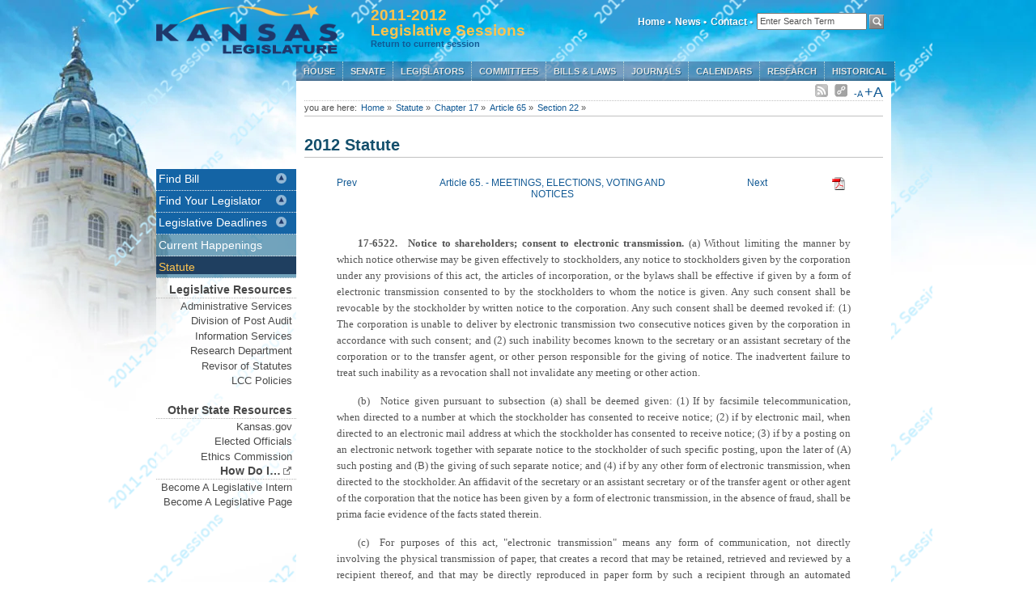

--- FILE ---
content_type: text/html; charset=utf-8
request_url: https://www.kslegislature.gov/li_2012/b2011_12/statute/017_000_0000_chapter/017_065_0000_article/017_065_0022_section/017_065_0022_k/
body_size: 7492
content:
<!DOCTYPE html PUBLIC "-//W3C//DTD XHTML 1.0 Transitional//EN"
    "http://www.w3.org/TR/xhtml1/DTD/xhtml1-transitional.dtd">
<html lang="en" xml:lang="en" xmlns="http://www.w3.org/1999/xhtml">
<head>
  <meta http-equiv="Content-Type" content="text/html; charset=UTF-8" />
  <link rel="apple-touch-icon" href="/li_2012/m/images/startup.png"/>
  <link rel="icon" type="image/vnd.microsoft.icon" href="/li_2012/m/images/favicon.ico"/>
  <title>Statute | Kansas State Legislature</title>


  
	<link rel="stylesheet" type="text/css" href="/li_2012/m/css/core.css?r=45044" media="screen" />
	<link rel="stylesheet" type="text/css" href="/li_2012/m/css/slider.css?r=39043" media="screen" />
	<!--[if IE 7]><link rel="stylesheet" href="/li_2012/m/css/ie7.css?r=26952" type="text/css"><![endif]-->
	<!--[if IE 8]><link rel="stylesheet" href="/li_2012/m/css/ie8.css?r=26951" type="text/css"><![endif]-->
	<link rel="stylesheet" type="text/css" href="/li_2012/m/css/print.css?r=24319" media="print" />
	<link rel="alternate stylesheet" type="text/css" href="/li_2012/m/css/largestyle.css?r=24319" title="largetext" />
	<link rel="stylesheet" href="/li_2012/m/css/prettyPhoto.css?r=21337" type="text/css" media="screen" title="prettyPhoto main stylesheet" charset="utf-8" />
  

  

<style type="text/css">.t_bold{
font-weight: bold;
}
.default_style_paragraph{
font-family: Times New Roman;
font-size: 12pt;
}
.Contents_20_2{
font-family: Liberation Serif;
text-indent: 0in;
font-size: 10pt;
margin-right: 0in;
margin-left: 0.1965in;
}
.default_style_graphic{
font-size: 12pt;
}
.List{
font-family: Liberation Serif;
font-size: 10pt;
}
.Internet_20_link{
color: #000080;
country: none;
language: zxx;
}
.p_pt{
text-align: justify;
font-family: Times New Roman1;
text-indent: 0.7cm;
font-size: 10pt;
margin-right: 0cm;
margin-left: 0cm;
}
.default_style_table-row{

}
.Page_20_Number{

}
.t_over{

}
.lm_5f_stat{
text-align: justify;
font-family: Times New Roman1;
text-indent: 0in;
font-size: 10pt;
margin-right: 0in;
margin-left: 0in;
}
.Heading_20_8{
font-family: Liberation Sans;
font-size: 75%;
color: #0000ff;
font-weight: bold;
keep-with-next: always;
}
.t_sc{
font-variant: small-caps;
}
.Contents_20_Heading{
font-family: Liberation Sans;
text-indent: 0in;
font-size: 16pt;
font-weight: bold;
keep-with-next: always;
margin-right: 0in;
margin-left: 0in;
}
.lm_5f_stats_5f_hist{
text-align: justify;
font-family: New Caledonia LT Std;
text-indent: 0in;
font-size: 10pt;
margin-right: 0in;
margin-left: 0in;
}
.Heading_20_9{
font-family: Liberation Sans;
font-size: 75%;
color: #0000ff;
font-weight: bold;
keep-with-next: always;
}
.Visited_20_Internet_20_Link{
color: #800000;
country: none;
language: zxx;
}
.Heading_20_2{
font-style: italic;
font-family: Liberation Sans;
font-size: 12pt;
color: #0000ff;
font-weight: bold;
keep-with-next: always;
}
.default_style_table{

}
.Heading_20_7{
font-family: Liberation Sans;
font-size: 75%;
color: #0000ff;
font-weight: bold;
keep-with-next: always;
}
.Heading_20_5{
font-family: Liberation Sans;
font-size: 85%;
color: #0000ff;
font-weight: bold;
keep-with-next: always;
}
.Table_20_Heading{
text-align: center;
font-family: Times New Roman1;
font-size: 12pt;
font-weight: bold;
}
.t_sup{

}
.t_under{

}
.Caption{
font-style: italic;
font-family: Liberation Serif;
font-size: 10pt;
}
.Footer{
font-family: Times New Roman1;
font-size: 12pt;
}
.Graphics{
font-size: 12pt;
}
.Standard{
font-family: Times New Roman1;
font-size: 12pt;
}
.Contents_20_3{
font-family: Liberation Serif;
text-indent: 0in;
font-size: 10pt;
margin-right: 0in;
margin-left: 0.3929in;
}
.history{
font-family: New Caledonia LT Std1;
font-size: 10pt;
font-weight: bold;
}
.stat_5f_caption{
font-family: Times New Roman2;
font-size: 10pt;
font-weight: bold;
}
.Index{
font-family: Liberation Serif;
font-size: 10pt;
}
.t_sub{

}
.stat_5f_number{
font-family: Times New Roman2;
font-size: 10pt;
font-weight: bold;
}
.Contents_20_5{
font-family: Liberation Serif;
text-indent: 0in;
font-size: 10pt;
margin-right: 0in;
margin-left: 0.7862in;
}
.Contents_20_1{
font-family: Liberation Serif;
text-indent: 0in;
font-size: 10pt;
margin-right: 0in;
margin-left: 0in;
}
.Contents_20_4{
font-family: Liberation Serif;
text-indent: 0in;
font-size: 10pt;
margin-right: 0in;
margin-left: 0.5898in;
}
p{
margin: 0cm;

}
.t_italic{
font-style: italic;
}
.Heading_20_4{
font-style: italic;
font-family: Liberation Sans;
font-size: 85%;
color: #0000ff;
font-weight: bold;
keep-with-next: always;
}
.LineNumber{
width: 30;

}
.Heading_20_6{
font-family: Liberation Sans;
font-size: 75%;
color: #0000ff;
font-weight: bold;
keep-with-next: always;
}
.Heading_20_10{
font-family: Liberation Sans;
font-size: 75%;
color: #0000ff;
font-weight: bold;
keep-with-next: always;
}
.Bullet_20_Symbols{
font-family: OpenSymbol;
}
.Table_20_Contents{
font-family: Times New Roman1;
font-size: 12pt;
}
.Heading{
font-family: Liberation Sans;
font-size: 14pt;
keep-with-next: always;
}
.Text_20_body{
font-family: Times New Roman1;
font-size: 10pt;
}
.Preformatted_20_Text{
font-family: Courier New;
font-size: 10pt;
}
.Heading_20_3{
font-family: Liberation Sans;
font-size: 12pt;
color: #0000ff;
font-weight: bold;
keep-with-next: always;
}
.Numbering_20_Symbols{

}
.Header{
font-family: Times New Roman1;
font-size: 12pt;
}
.Heading_20_1{
font-family: Liberation Sans;
font-size: 12pt;
color: #0000ff;
font-weight: bold;
keep-with-next: auto;
}
td{
vertical-align: top;
border: none;
padding: 0cm;

}
</style>


  
  <script type="55b25361c7903aee5e0032e9-text/javascript" src="/li_2012/m/js/lib/jquery.min.js?r=24319" charset="utf-8"></script>
  <script type="55b25361c7903aee5e0032e9-text/javascript" src="/li_2012/m/js/lib/date.js?r=23369" charset="utf-8"></script>
  <script type="55b25361c7903aee5e0032e9-text/javascript" src="/li_2012/m/js/lib/jquery.hotkeys.js?r=23369" charset="utf-8"></script>
  <script type="55b25361c7903aee5e0032e9-text/javascript" src="/li_2012/m/js/core.js?r=29717" charset="utf-8"></script>
  <script type="55b25361c7903aee5e0032e9-text/javascript" src="/li_2012/m/js/lib/jquery.prettyPhoto.js?r=24319" charset="utf-8"></script>
  <script type="55b25361c7903aee5e0032e9-text/javascript" src="/li_2012/m/js/lib/styleswitcher.js?r=24319" charset="utf-8"></script>
  <script type="55b25361c7903aee5e0032e9-text/javascript" src="/li_2012/m/js/lib/slider.js?r=24319" charset="utf-8"></script>
  <!--[if IE ]><script type="text/javascript" src="/li_2012/m/js/ie.js?r=23369" charset="utf-8"></script><![endif]-->
  <script type="55b25361c7903aee5e0032e9-text/javascript" src="/li_2012/m/js/data/house_members_list_li_2012.js"></script>
  <script type="55b25361c7903aee5e0032e9-text/javascript" src="/li_2012/m/js/data/senate_members_list_li_2012.js"></script>


  <script type="55b25361c7903aee5e0032e9-text/javascript">
      /* <![CDATA[*/
      var MEDIA_URL = "/li_2012/m/";

      $(document).ready(function(){
      	  $("a[rel^='prettyPhoto']").prettyPhoto()

          $(".portlet").addClass("ui-widget ui-widget-content ui-helper-clearfix ui-corner-all").find(".portlet-header").addClass("ui-widget-header ui-corner-all").prepend('<span class="ui-icon ui-icon-minusthick"></span>');

		  $("#bsearch .ui-icon").toggleClass("ui-icon-plusthick");

          $(".portlet-header").click(function() {
              $(this).find(".ui-icon").toggleClass("ui-icon-plusthick");
              $(this).parents(".portlet:first").find(".portlet-content").toggle();
          });

         $(".showAllBills").hide().click(function(){
             $(this).parent().parent().find("ul > li.bill").slideDown();
             $(this).fadeOut();
         });
         $(".hideBill").click(function(e){
             $(this).closest("li").slideUp();
             $(".showAllBills").fadeIn();
         });

         //update_chamber_status("/li_2012/b2011_12/api/v6/rev-1/chamber_status/");
      });

	function clearText(thefield){
		if (thefield.defaultValue==thefield.value)
			thefield.value = ""
	}

    /* ]]> */
    </script>
  
  
  

  
    <script type="55b25361c7903aee5e0032e9-text/javascript" src='/li_2012/m/js/parser.js?25650'></script>
    

  

  
<META content="17-6522" name="T_KSASECTEXT_S_KSANUM"></META>
<META content="" name="T_KSASECTEXT_S_ARTPARTHEAD"></META>
<META content="" name="T_KSASECTEXT_S_PUBLOCATION"></META>
<META content="" name="T_KSASECTEXT_S_CHAPPARTHEAD"></META>
<META content="" name="T_KSASECTEXT_S_ARTSUBHEAD"></META>
<META content="65" name="T_KSASECTEXT_S_ARTICLENUM"></META>
<META content="022" name="T_KSASECTEXT_S_SECTIONNUM"></META>
<META content="17" name="T_KSASECTEXT_S_CHAPTERNUM"></META>
<META content="" name="T_KSASECTEXT_S_PUBDATE"></META>


  
  
  




</head>

<body class="statute">

<div id="container"><!-- start container -->


<div id="header"><!-- start header -->

		<div id="logo"><a href="/li_2012/"><img src="/li_2012/m/images/kansas_legislature.png" alt="Kansas State Legislature" height="71" width="243"/></a></div>
		<div id="logo2"><h5>2011-2012<br /> Legislative Sessions </h5>
		<h6><a href="/li/">Return to current session</a></h6>
		</div>
		

		<div id="persistent">
		<!-- start sub navigation wrapper-->
			<ul id="subnavigation">
			<!-- start sub navigation-->

			<li class="topmenu" ><a href="/li_2012/">Home &#8226;</a></li>

			<li class="topmenu"><a href="/li_2012/current/">News &#8226;</a></li>

			<li class="topmenu"><a href="http://skyways.lib.ks.us/government/las/index.html">Contact &#8226;</a></li>


        </ul>

        <!-- end subnavigation ul-->        

        <div id="site-search">
        <form method="get" action="/li_2012/search">
          <input id="site-search-value" class="form-control input-lg" type="text" name="q" title="Enter Search Term" value="Enter Search Term" onfocus="if (!window.__cfRLUnblockHandlers) return false; clearText(this)" data-cf-modified-55b25361c7903aee5e0032e9-="" />
          <input id="site-search-button" type="image" name="submit" src="/li_2012/m/images/search_btn.png"/>
        </form>
        </div>
        
        

        </div>
        <!-- end subnavigation wrapper-->


		<div id="nav"><!-- start mainnavigation -->
				<ul >
				<li ><a href="/li_2012/b2011_12/chamber/house/">House</a>
					
											<ul>
					<li><a href="/li_2012/b2011_12/chamber/house/leadership/">Leadership</a></li>
					<!-- <li><a href="#">Roster</a></li> -->
					<li><a href="/li_2012/b2011_12/committees/standing/house/">Committees</a></li>
					<!-- <li><a href="#">Assignments</a></li> -->
					<li><a href="/li_2012/b2011_12/chamber/house/rules/">Rules</a></li>
					<li><a href="/li_2012/events/house/">Current Happenings</a></li>
					<li><a href="/li_2012/b2011_12/chamber/house/seating/">Seating Chart</a></li>
					<li><a href="/li_2012/b2011_12/chamber/house/roster/">Roster</a></li>
				    <li><a href="/li_2012/b2011_12/chamber/house/clerk/">Chief Clerk of the House</a></li> 
					</ul>

					
				</li>

				<li ><a href="/li_2012/b2011_12/chamber/senate/">Senate</a>
					
											<ul>
					<li><a href="/li_2012/b2011_12/chamber/senate/leadership/">Leadership</a></li>
					<!-- <li><a href="#">Roster</a></li> -->
					<li><a href="/li_2012/b2011_12/committees/standing/senate/">Committees</a></li>
					<!-- <li><a href="#">Assignments</a></li> -->
					<li><a href="/li_2012/b2011_12/appointments/">Appointments</a></li>
					<li><a href="/li_2012/b2011_12/chamber/senate/rules/">Rules</a></li>
					<li><a href="/li_2012/events/senate/">Current Happenings</a></li>
					<li><a href="/li_2012/b2011_12/chamber/senate/seating/">Seating Chart</a></li>
					<li><a href="/li_2012/b2011_12/chamber/senate/roster/">Roster</a></li>
				    <li><a href="/li_2012/b2011_12/chamber/senate/secretary/">Secretary of the Senate</a></li> 
					</ul>

					
				</li>

				<li><a href="/li_2012/b2011_12/members/">Legislators</a>
				    
											<ul>
					<li><a href="http://www.ipsr.ku.edu/ksdata/vote/">Find your Legislator (by map)</a></li>
					<li><a href="/li_2012/b2011_12/chamber/house/leadership/">House Leadership</a></li>
					<li><a href="/li_2012/b2011_12/chamber/house/roster/">House Roster</a></li>
					<li><a href="/li_2012/b2011_12/chamber/senate/leadership/">Senate Leadership</a></li>
					<li><a href="/li_2012/b2011_12/chamber/senate/roster/">Senate Roster</a></li>					
					<li><a href="/li_2012/b2011_12/committees/">Committees</a></li>
					</ul>
					
				</li>

				<li><a href="/li_2012/b2011_12/committees/">Committees</a>
					
											<ul>
					<li><a href="/li_2012/b2011_12/committees/standing/">Standing</a></li>
					<li><a href="/li_2012/b2011_12/committees/non_standing/#Joint">Joint</a></li>
					<li><a href="/li_2012/b2011_12/committees/non_standing/#Special">Special</a></li>
					<li><a href="/li_2012/b2011_12/committees/non_standing/#Commission">Commission</a></li>
					<li><a href="/li_2012/b2011_12/committees/non_standing/#Task Force">Task Force</a></li>
					<li><a href="/li_2012/b2011_12/committees/conference/">Conference</a></li>
					</ul>
					
				</li>

				<li ><a href="/li_2012/b2011_12/measures/bills/">Bills &amp; Laws</a>
					
											<ul>
					<li><a href="/li_2012/b2011_12/measures/bills/senate/">Senate Bills</a></li>
					<li><a href="/li_2012/b2011_12/measures/bills/house/">House Bills</a></li>
					<li><a href="/li_2012/b2011_12/statute/">Statute</a></li>

                    <li><a href="/li_2012/b2011_12/measures/reports/">Reports</a></li>
					<li><a href="/li_2012/b2011_12/measures/documents/actions_and_subject_index_report.pdf">Actions and Subject Index Report</a></li> 	
					<li><a href="/li_2012/m/pdf/how_bill_law.pdf">How a bill becomes law (pdf)</a></li>
					<li><a href="http://www.kslib.info/government-information/kansas-information/kansas-constitution.html">Kansas Constitution</a></li>
					</ul>
					
				</li>

				<li><a href="/li_2012/b2011_12/chamber/journals/">Journals</a>
					
											<ul>
					<li><a href="/li_2012/b2011_12/chamber/house/journals/2019/12/">House Journal</a></li>
					<li><a href="/li_2012/b2011_12/chamber/senate/journals/2019/12/">Senate Journal</a></li>
					<li><a href="/li_2012/journal/">What is a Journal?</a></li>
					</ul>

					
				</li>

				<li><a href="/li_2012/b2011_12/chamber/calendars/">Calendars</a>
					
											<ul>
					<li><a href="/li_2012/b2011_12/chamber/house/calendar/2019/12/">House Calendar</a></li>
					<li><a href="/li_2012/b2011_12/chamber/senate/calendar/2019/12/">Senate Calendar</a></li>
					<li><a href="/li_2012/calendar/">What Is A Calendar?</a></li>
					</ul>
					
				</li>

				<li ><a href="/li_2012/research/">Research</a>
					
											<ul>
					<li><a href="/li_2012/research/reports/">Reports/Publications</a></li>
					<li><a href="/li_2012/research/appropriations/">Appropriations</a></li>
					<li><a href="/li_2012/research/revenue/">Revenue/Taxation</a></li>
					<li><a href="/li_2012/research/capitol/">Capitol Issues</a></li>
					<li><a href="http://redistricting.ks.gov/">Redistricting</a></li>
					<li><a href="/li_2012/research/contact/">Contact Information</a></li>
					</ul>
					
				</li>

                               <li ><a href="/li_2012/historical/">Historical</a>

                                                                                                                        <ul>
                                           <li><a href="/li/">2025-2026 Regular Sessions</a>

                                           <li><a href="/li_2024s/">2024 Special Session</a>

                                           <li><a href="/li_2024/">2023-2024 Regular Sessions</a>

                                           <li><a href="/li_2022/">2021-2022 Regular Sessions</a>

                                           <li><a href="/li_2021s/">2021 Special Session</a>

                                           <li><a href="/li_2020s/">2020 Special Session</a>

                                           <li><a href="/li_2020/">2020-2021 Regular Sessions</a>

                                           <li><a href="/li_2018/">2017-2018 Regular Sessions</a>

                                           <li><a href="/li_2016s/">2016 Special Session</a>

                                           <li><a href="/li_2016/">2015-2016 Regular Sessions</a>

                                           <li><a href="/li_2014/">2013-2014 Regular Sessions</a>

                                           <li><a href="/li_2013s/">2013 Special Session</a>

                                           <li><a href="/li_2012/">2011-2012 Regular Sessions</a>


                                        <li><a href="http://www.kansas.gov/government/legislative/">1997 - 2010 Sessions</a></li>
                                        <li><a href="/li_2012/historical/">2000 - 2010 Committee Data</a></li>
                                        </ul>


                                </li>

			</ul>
		</div><!-- end mainnavigation -->

    </div>
  <!-- end header -->

  

  
  <!-- start wrapper -->
  <div id="wrapper">

	<div id="left_nav"><!-- start left nav -->

	
	<div id="left_nav2"><!-- start left nav 2-->
		

		
	</div><!-- end left nav 2-->
	
    
 	<div class="portlet">
		<div class="portlet-header" style="background-color:#1464a5;">Find Bill</div>
			<div id="bsearch" class="portlet-content" style="display:none;">
			   
				 <div class="search_box">
				 
				 <h6>Bill/Resolution Lookup:</h6>
				 <form action='#' onsubmit="if (!window.__cfRLUnblockHandlers) return false; return billQuickSearch(this); " data-cf-modified-55b25361c7903aee5e0032e9-="">
				 <input type="text" style="display:inline" id="bill" placeholder="Bill or Resolution Number" size="17" onfocus="if (!window.__cfRLUnblockHandlers) return false; clearText(this)" data-cf-modified-55b25361c7903aee5e0032e9-="" />
				 <input id='search_submit' type="submit" value="Lookup" />
				 </form>
				 
				 

				 </div>             

				<script type="55b25361c7903aee5e0032e9-text/javascript">
				function billQuickSearch() {

					//Accepted measure types.
					var bill_type = Array("hb","sb","hr","sr","scr","hcr");

					var bill_number= document.getElementById("bill");

					//Checks the user input for proper bill, resolution or concurrent resolution format
					var regex_search_pattern=/(^[a-zA-Z]{2,3}[0-9]{1,4})$/;

					//Checks the input for bill or resolution format
					var regex_measure_pattern=/(^[a-zA-Z]{2}[0-9]{1,4})$/;

					//Checks the input for concurrent resolution format. 
					var regex_concurrrent_resolution_pattern=/(^[a-zA-Z]{3}[0-9]{1,4})$/;

					//Checks the input for digits only (allow user to input numbers only i.e. 1 instead of sb1).
					var regex_digit_search_patteren = /^([1-9]{1}|[0-9]{1,4})$/

					//Input numbers 1-1599
					var regex_senate_bill_digits=/^([1-9][0-9]{0,2}|1[0-5][0-9]{2})$/

					//Input number 1601-1699
					var regex_senate_concurrent_resolution=/^(16[0-9]{2})$/

					//Input number 1701 - 1999
					var regex_senate_resolution =/^(1[7-9][0-9]{2})$/


					//Input number 2000-4999 
					var regex_house_bill_digits=/^([2-4][0-9]{3}|49[0-9]{2})$/

					//input number 5000 - 5999
					var regex_house_concurrent_resolution = /^(5[0-9]{3})$/

					//Input number 6000-9999
					var regex_house_resolution =/^([6-9][0-9]{3})$/


					var bill_search_text = bill_number.value;
					var bill_search_string=(bill_search_text.replace((/\s/g),'')).toLowerCase();
					console.log(bill_search_string);
					if(bill_search_string== null || bill_search_string==""){
						alert("The search field is required!");
						return false;
					}
					else{

						if(regex_search_pattern.test(bill_search_string)){
							console.log(regex_search_pattern.test(bill_search_string))
							if(regex_measure_pattern.test(bill_search_string) ){
								measures= bill_type.indexOf(bill_search_string.slice(0,2));
								if( measures == -1){
									alert("Invalid Bill or Resolution.");
								}

								else{

									window.location = "/li_2012/b2011_12/measures/"+bill_search_string+'/';
								 	return false;
									
								}

							}
							else if(regex_concurrrent_resolution_pattern.test(bill_search_string)){
								concurrent_resolutions = bill_type.indexOf(bill_search_string.slice(0,3));
								if (concurrent_resolutions == -1){
									alert("Invalid Concurrent Resolution!");
								}
								else{
									window.location = "/li_2012/b2011_12/measures/"+bill_search_string+'/';
								 	return false;
								}
							}
						}
						else if(regex_digit_search_patteren.test(bill_search_string)){
							console.log(regex_digit_search_patteren.test(bill_search_string));
							if(regex_senate_bill_digits.test(bill_search_string)){
								console.log(regex_senate_bill_digits.test(bill_search_string));
								window.location ="/li_2012/b2011_12/measures/sb"+bill_search_string+'/';
								return false;
							}
								else if(regex_senate_resolution.test(bill_search_string)){
									window.location ="/li_2012/b2011_12/measures/sr"+bill_search_string+'/';
									return false;
								}
								else if(regex_senate_concurrent_resolution.test(bill_search_string)){
									window.location ="/li_2012/b2011_12/measures/scr"+bill_search_string+'/';
									return false;

								}
							else if(regex_house_bill_digits.test(bill_search_string)){
								window.location ="/li_2012/b2011_12/measures/hb"+bill_search_string+'/';
								return false;
							}
							else if(regex_house_resolution.test(bill_search_string)){
								window.location ="/li_2012/b2011_12/measures/hr"+bill_search_string+'/';
								return false;
							}
							else if(regex_house_concurrent_resolution.test(bill_search_string)){
								window.location ="/li_2012/b2011_12/measures/hcr"+bill_search_string+'/';
								return false;
							}
							else{
								alert("Invalid Document Number!");
								return false;
							}


						}

						else {
							alert("Invalid Document Type!");
							return false;
							}
					}


				}
				
				</script>
			</div> <!-- end bill search -->
	 </div> <!-- end portlet -->
    
	 <div class="portlet">
		<div class="portlet-header" id="legislator_header" style="background-color:#1464a5;">Find Your Legislator</div>
			<div id="legislator_search" class="portlet-content" style="display:none;">
		<div class="dropdown">
		   <input id="leg_input" type="text" placeholder="--Select--">
		   <div id="leg_dropdown" class="dropdown-content">
		   </div>
		</div>
        <a href="http://openstates.org" id="byaddress"><i>Search by Your Address</i></a>
			</div><!-- end legislator search -->
		</div><!-- end portlet -->
				<div class="portlet">
		<div class="portlet-header" style="background-color:#1464a5;">Legislative Deadlines</div>
			<div id="legislative_deadlines" class="portlet-content" style="display:none;">
    	        <a href="/li_2012/m/pdf/2012_senate_deadlines_calendar.pdf">Senate Deadlines</a> (PDF)<br/>
    	        <a href="/li_2012/m/pdf/2012_house_deadlines_calendar.pdf">House Deadlines</a> (PDF)
			</div><!-- end legislator search -->
		</div><!-- end portlet -->
	<ul>
	    <li><a href="/li_2012/current/">Current Happenings</a></li>
		<li><a class="current" href="/li_2012/b2011_12/statute/">Statute</a></li>
	</ul>

	
	<!-- start left nav 3-->
	<div id="left_nav3">
	<h1>Legislative Resources</h1>
	<ul>
	    <li><a href="http://skyways.lib.ks.us/government/las/index.html">Administrative Services</a></li>
        <li><a href="http://www.kslpa.org/">Division of Post Audit</a></li>     
        <li><a href="http://skyways.lib.ks.us/government/klois/Pages/KLOIS.html">Information Services</a></li>
		<li><a href="http://www.kslegresearch.org/klrd.html">Research Department</a></li>
		<li><a href="http://www.ksrevisor.org/">Revisor of Statutes</a></li>
		<li><a href="/li_2012/m/pdf/2011policies.pdf">LCC Policies</a></li>
        <li>&nbsp;</li>
	</ul>
	<h1>Other State Resources</h1>
	<ul>
		<li><a href="http://www.kansas.gov/">Kansas.gov</a></li>
		<li><a href="http://www.kansas.gov/government/elected-officials/">Elected Officials</a></li>
	    <li><a href="http://www.kansas.gov/ethics/">Ethics Commission</a></li>	
	</ul>
	<h1>How Do I&hellip;<img src="/li_2012/m//images/external.png"  alt="External Links"></img></h1>
	<ul>
		<li><a href="http://skyways.lib.ks.us/government/las/Pages/how_to_become_an_intern.html">Become A Legislative Intern</a></li>
		<li><a href="http://skyways.lib.ks.us/government/las/Pages/how_to_become_a_page.html">Become A Legislative Page</a></li>
	</ul>	</div>
	<!-- end left nav 3-->
	

	</div><!-- end left nav -->

	
	<!-- start main content -->
		<div id="main_content">

			<div id="news"><!-- start news -->
			
			<!--<span class="news_text">latest news: <a href="news.html">5 x scrolling news items</a></span>-->
			<div class="right">
			<!-- <span class="date">Dec. 12, 2019 &#8226; </span> -->
			<span class="icons"><img src="/li_2012/m/images/no_rss.png" alt="RSS Feed"></img></span>
			<span class="icons"><img src="/li_2012/m/images/no_purl.png" alt="Permanent URL"></img></span>
			<span class="norm"><a href="#" onclick="if (!window.__cfRLUnblockHandlers) return false; setActiveStyleSheet('standard'); return false;" data-cf-modified-55b25361c7903aee5e0032e9-="">-A</a></span>
			<span class="large"><a href="#" onclick="if (!window.__cfRLUnblockHandlers) return false; setActiveStyleSheet('largetext'); return false;" data-cf-modified-55b25361c7903aee5e0032e9-="">+A</a></span>
			<!-- <span class="controls"<a href="#"><img src="../images/size_print_mail.png"></img></a></span> -->
			</div><!-- end right -->

			</div><!-- end news -->

            	
      
            





			
			<!-- begin breadcrumbs -->
			<div id="breadcrumbs">
				<ul>
				<li>you are here:</li>
				<li><a href="/li_2012/">Home</a> &raquo;</li>
				
<li><a href="/li_2012/b2011_12/statute/">Statute</a> &raquo;</li>
<li><a href="../../..">Chapter 17</a> &raquo;</li>
<li><a href="../..">Article 65</a> &raquo;</li>
<li><a href=".">Section 22</a> &raquo;</li>

				</ul>
			</div>
			

		<!--<h1>Legislators</h1>-->

	  
      <!--start main left content if using sidebar-->
      <div id="main">
        
      </div>
      <!-- end main left content if using sidebar-->

        

        
        <!-- start full -->
        <div id="full">
          
    <h1 id="statuteyear">
2012
 Statute</h1>
    <div id="statutefull">  
	 

  
<br/> <br/>
<table align="center" border="0" width="760" style="padding:10px"><tr><td style="text-align: left"><a href="../../../../017_000_0000_chapter/017_065_0000_article/017_065_0021_section/017_065_0021_k/">Prev</a> </td><td style="text-align: center"><a href="../../">Article 65. - MEETINGS, ELECTIONS, VOTING AND NOTICES</a></td><td style="text-align: right"><a href="../../../../017_000_0000_chapter/017_065_0000_article/017_065_0023_section/017_065_0023_k/">Next</a></td><td style="text-align: right"><a href="/li_2012/m/statute/017_000_0000_chapter/017_065_0000_article/017_065_0022_section/017_065_0022_k.pdf"><img src="/li_2012/m/images/pdf.png"/></a></td></tr></table><br/><br/><table align="center" border="0" width="760"><td><p class="p_pt"><span class="stat_5f_number">17-6522.</span> <span class="stat_5f_caption">Notice to shareholders; consent to electronic transmission.</span> (a) Without limiting the manner by which notice otherwise may be given effectively to stockholders, any notice to stockholders given by the corporation under any provisions of this act, the articles of incorporation, or the bylaws shall be effective if given by a form of electronic transmission consented to by the stockholders to whom the notice is given. Any such consent shall be revocable by the stockholder by written notice to the corporation. Any such consent shall be deemed revoked if: (1) The corporation is unable to deliver by electronic transmission two consecutive notices given by the corporation in accordance with such consent; and (2) such inability becomes known to the secretary or an assistant secretary of the corporation or to the transfer agent, or other person responsible for the giving of notice. The inadvertent failure to treat such inability as a revocation shall not invalidate any meeting or other action.</p><p class="p_pt">(b) Notice given pursuant to subsection (a) shall be deemed given: (1) If by facsimile telecommunication, when directed to a number at which the stockholder has consented to receive notice; (2) if by electronic mail, when directed to an electronic mail address at which the stockholder has consented to receive notice; (3) if by a posting on an electronic network together with separate notice to the stockholder of such specific posting, upon the later of (A) such posting and (B) the giving of such separate notice; and (4) if by any other form of electronic transmission, when directed to the stockholder. An affidavit of the secretary or an assistant secretary or of the transfer agent or other agent of the corporation that the notice has been given by a form of electronic transmission, in the absence of fraud, shall be prima facie evidence of the facts stated therein.</p><p class="p_pt">(c) For purposes of this act, "electronic transmission" means any form of communication, not directly involving the physical transmission of paper, that creates a record that may be retained, retrieved and reviewed by a recipient thereof, and that may be directly reproduced in paper form by such a recipient through an automated process.</p><p class="p_pt">(d) This section shall apply to a corporation organized under this act that is not authorized to issue capital stock, and when so applied, all references to stockholders shall be deemed to refer to members of such a corporation.</p><p class="p_pt">(e) This section shall not apply to K.S.A. 17-6414, 17-6906, 17-7001 or 17-7002, and amendments thereto.</p><p class="p_pt">(f) This section shall be a part of and supplemental to the Kansas general corporation code, and amendments thereto.</p></td></table><table align="center" border="0" width="760"><td><p class="p_pt"><span class="t_bold">History:</span> L. 2004, ch. 143, § 46; Jan. 1, 2005.</p></td></table><br/><br/><table align="center" border="0" width="760" style="padding:10px"><tr><td style="text-align: left"><a href="../../../../017_000_0000_chapter/017_065_0000_article/017_065_0021_section/017_065_0021_k/">Prev</a> </td><td style="text-align: center"><a href="../../">Article 65. - MEETINGS, ELECTIONS, VOTING AND NOTICES</a></td><td style="text-align: right"><a href="../../../../017_000_0000_chapter/017_065_0000_article/017_065_0023_section/017_065_0023_k/">Next</a></td><td style="text-align: right"><a href="/li_2012/m/statute/017_000_0000_chapter/017_065_0000_article/017_065_0022_section/017_065_0022_k.pdf"><img src="/li_2012/m/images/pdf.png"/></a></td></tr></table>

  </div>


        
        </div>
        <!-- end full -->
        

      
	  </div>
	  <!-- end main content-->
	

	</div>
	<!-- end wrapper -->
	

</div>
<!-- end container -->

	



<script src="/cdn-cgi/scripts/7d0fa10a/cloudflare-static/rocket-loader.min.js" data-cf-settings="55b25361c7903aee5e0032e9-|49" defer></script><script defer src="https://static.cloudflareinsights.com/beacon.min.js/vcd15cbe7772f49c399c6a5babf22c1241717689176015" integrity="sha512-ZpsOmlRQV6y907TI0dKBHq9Md29nnaEIPlkf84rnaERnq6zvWvPUqr2ft8M1aS28oN72PdrCzSjY4U6VaAw1EQ==" data-cf-beacon='{"version":"2024.11.0","token":"aeea135512e5493a881022a6f6363aa2","server_timing":{"name":{"cfCacheStatus":true,"cfEdge":true,"cfExtPri":true,"cfL4":true,"cfOrigin":true,"cfSpeedBrain":true},"location_startswith":null}}' crossorigin="anonymous"></script>
</body>
</html>


--- FILE ---
content_type: text/css
request_url: https://www.kslegislature.gov/li_2012/m/css/largestyle.css?r=24319
body_size: 19
content:
#main_content {
	font-size: 120%; /*increase fontsize for styleswitcher*/
	}
/*#slider {
	height:138px;
	}*/

--- FILE ---
content_type: application/javascript; charset=utf-8
request_url: https://www.kslegislature.gov/li_2012/m/js/core.js?r=29717
body_size: 2793
content:
$(document).ready(function(){

  /////////////
  // Grid/List switch

  $('.gridify').click(function(e){
    e.preventDefault();
    switches = $(this).parent().parent().find('a');
    switches.removeClass('active');
    $(this).addClass('active');
    module = $(this).parent().parent().parent().parent().parent().find('.module');
    if(!module.hasClass('grid')){
      module.append('<br>');
    }
    module.addClass('grid');
    module.find('.module-image').show();
  });
  $('.listify').click(function(e){
    e.preventDefault();
    switches = $(this).parent().parent().find('a');
    switches.removeClass('active');
    $(this).addClass('active');
    module = $(this).parent().parent().parent().parent().parent().find('.module');
    module.removeClass('grid');
    module.find('.module-image').hide();
    module.find('br').remove();
  });

  $('.listify').each(function(i){
  	$(this).triggerHandler("click");
  })
  ///////////////
  // Hotkey navigation - Uses js/lib/jquery.hotkeys.js

    // Skip navigation
    $(document).bind('keydown', 'Alt+s', function(evt){ 
      window.location = window.location.pathname + window.location.search + '#content';
    });

    // Search focus 
    $(document).bind('keyup', 'Alt+f', function(evt){ 
      $('#global-search-value').focus();
    });


  ///////////////
  // Toggle display of remaining text when truncating text.

  $('.truncated_text a').toggle(function(){
    $(this).text(' (less)');
    $(this).parent().find('.remaining_text').show();
  },function(){
    $(this).text(' (more)');
    $(this).parent().find('.remaining_text').hide();
  });


  //////////////////
  // Tabs

  // Set up
  $('.tabs').each(function(i){
    $(this).find("ul.tabs-nav li:first").addClass("tab-selected");
    $(this).find(".tab-content-sub").hide(); 
    $(this).find(".tab-content-sub:first").show(); 
  });
  
 

  // On click
  $("ul.tabs-nav li a").click(function() {
    tabgroup = $(this).parent().parent().parent();
    $(tabgroup).find("ul.tabs-nav li").removeClass("tab-selected"); 
    $(this).parent().addClass("tab-selected"); 
    $(tabgroup).find('.tab-content-sub').hide();
    var activeTab = $(this).attr("href"); 
    $(activeTab).show(); 
    return false;
  });
  
  update_tabs = function(activeTabNum, prefix){
        if(!isNaN(activeTabNum)){
            if(prefix == "bill")
                location.hash = activeTabNum;
            var activeTab = "#"+prefix+"-tab-"+ activeTabNum;
            $('.'+prefix+'-tab-content').hide();
            $(activeTab).show();
            var navgroup = $("#"+prefix+"-next-nav");
            var href_link = activeTab.split("-")[0] + '-' + activeTab.split("-")[1];
            if(activeTabNum > 1)
                navgroup.find("#tab-back-button").attr("href", href_link +"-"+(activeTabNum-1));
            else
                navgroup.find("#tab-back-button").attr("href", href_link +"-1");
            var lastTabNum = navgroup.find("#tab-last-button").attr("href").split("-")[2];
            if(activeTabNum < lastTabNum)
                navgroup.find("#tab-next-button").attr("href", href_link +"-"+(activeTabNum+1));
            else
                navgroup.find("#tab-next-button").attr("href", href_link +"-"+lastTabNum);
            navgroup.find("#tab-disp-num").html(activeTabNum);
        }
  };
  
  
  // Set up
  $(window).bind('hashchange', function() {
        var id = $('.next-nav').attr("id");
        var prefix = id.substr(0,(id.length - ("-next-nav".length)));
        if(prefix == "bill")
        {
            var hash = location.hash.substr(1);
            
            if(hash != '')
                var activeTabNum = parseInt(hash);
            else
                var activeTabNum = 1;        
            update_tabs(activeTabNum, prefix);
        }
    });
  
  $('.infinite-tabs').each(function(){
        var id = $(this).parent().parent().children(".next-nav").attr("id");
        if(id!=undefined){
    	    var prefix = id.substr(0,(id.length - ("-next-nav".length)));
	    }
	    else{
	        var prefix = "";
	    }
        
        $(this).find("ul.tabs-nav li:first").addClass("tab-selected");
        $(this).find(".tab-content").hide(); 
        
        if(prefix == "bill" && location.hash != "")
        {
            var hash = location.hash.substr(1);
            if(hash != '')
                var activeTabNum = parseInt(hash);
            else
                var activeTabNum = 1;        
            update_tabs(activeTabNum, prefix);        
        }
        else
            $(this).find(".tab-content:first").show(); 
  });

  // On click
  $("div.next-nav a").click(function() {
    tabgroup = $(this).parent().parent().parent();
    navgroup = $(tabgroup).find('.next-nav');
    var id = navgroup.attr("id");
   
    var prefix = id.substr(0,(id.length - ("-next-nav".length)));
    $(tabgroup).find('.'+prefix+'tab-content').hide();
   
    var activeTab = $(this).attr("href");
    var activeTabNum = parseInt(activeTab.split("-")[2]);
    update_tabs(activeTabNum, prefix);
    return false;
  });
  
  // External links
  $.expr[':'].external = function(obj){
    return (obj.hostname != location.hostname);
  };
  $("a:external").each(function(){
    var link = $(this);
    link.addClass("external-link");
    link.attr("target", "_blank");
    //link.after($("<img src='"+MEDIA_URL+"images/external.png' />"));
   });
  // Left nav legislator dropdown, toggle names
  $("#leg_input").keyup(function() {
        let value = $(this).val().toLowerCase();
        $("#leg_dropdown li").filter(function() {
            $(this).toggle($(this).text().toLowerCase().indexOf(value) > -1)
        });
   });
  // Left nav legislator dropdown, generate HTML
  $("#legislator_header").click(function(){
        let dropdownContent = '';

        dropdownContent = dropdownContent.concat('<ul>');
        dropdownContent = dropdownContent.concat('<li class="disabled"><a>SENS</a></li>');
        for (let i=0; i<senate_member_data.length; i++) {
          let member = senate_member_data[i];
            dropdownContent = dropdownContent.concat('<li><a href="' + member.members_url + '">' + member.last_name + ', ' + member.first_name + '</a></li>');
          }
        dropdownContent = dropdownContent.concat('<li class="disabled"><a>REPS</a></li>');
        for (let i=0; i<house_member_data.length; i++) {
          let member = house_member_data[i];
            dropdownContent = dropdownContent.concat('<li><a href="' + member.members_url + '">' + member.last_name + ', ' + member.first_name + '</a></li>');
          }
        dropdownContent = dropdownContent.concat('<\/ul>');
        $('#leg_dropdown').html(dropdownContent);
  });
  // Events/current happenings, static redirect
  $('#day_submit_button').click(function(e){
        e.preventDefault();
        let session = window.location.pathname.split('/')[1];
        let dayChoice = $('#id_days').val();
        window.location.href = '/' + session + '/events/house/current/days-' + dayChoice + '/';
  });
  // Calendar/Journals, static redirect
  $('#jourcal_submit_button').click(function(e){
        e.preventDefault();
        let id_month = $('#id_month').val();
        let id_year = $('#id_year').val();
        let baseUrl = window.location.href.split('chamber/')[0];
        let chamber = window.location.pathname.split('/')[4];
        let type = window.location.pathname.split('/')[5];
        window.location.href = baseUrl + 'chamber/' + chamber + '/' + type + '/' + id_year + '/' + id_month + '/';
  });
  // Committee documents, static redirect
  $('#date_submit_button').click(function(e){
    e.preventDefault();
    let dateChoice = $('#id_date_choice').val();
    let baseUrl = window.location.href.split('documents/')[0];
    window.location.href = baseUrl + 'documents/date-choice-' + dateChoice + '/';
  });

});

function add_inurl(prefix){
        $("#"+prefix+"-submit-hidden").val("inurl:"+$("#"+prefix+"-inurl").val() +" "+$("#"+prefix+"-search-value").val());
        return true;
};

/////////////////////////
// Load latest events for page few seconds.
function get_latest_events() {

  // Get date of last loaded event (stored in title attribute of .module-date) ...
  s_date = $('.events-list .event:first-child .module-date').attr('title');
  querystring = '?start_date='+s_date;

  // ... and use it in the AJAX call.
  $.getJSON('{{ base_url }}api/v1/events/'+querystring, function(data) {
    if(data) {

      //// Iterating over events
      for(x=1; x < data.length; x++) {
        evnt = data[x];

        // Skip data we've already loaded. This may happen
        // if many events happen at the exact same moment.
        if (data[0].date == data[x].date){ continue; }

        // Use date.js to format event date.
        event_date = Date.parse(evnt.date).toString("h:mmtt, d MMM yyyy");

        // Empty and build measures array for event
        measures = new Array();
        for(a=0; a < data[x].measures.length; a++) {
          measure = data[x].measures[a];
          measure_elem = '<a href="{{ base_url }}measures/'+measure.slug+'/">'+measure.bill_number+'</a>';
          measures[a] = measure_elem;
        };

        // Build HTML element for event ...
        elem = '\
          <li id="event-'+evnt.id+'" class="module-item event">\
            <p class="module-title">'+evnt.title+'</p>\
            <p>Links: '+measures.join(", ")+'</p>\
            <abbr title="'+evnt.date+'" class="module-date">'+event_date+'</abbr>\
          </li>\
        ';

        // ... and add to events list.
        $('.events-list').prepend(elem);

      }
    };
  });

  setTimeout('get_latest_events()', 30000); // Recursively call this function every 30 seconds

};

start_latest_events = function(){
    setTimeout('get_latest_events()', 30000); 
};

update_chamber_status = function(url){
    $.getJSON(url, function(data){
        if(data.content.house_status != undefined && 
            data.content.house_status != "No Calendar Status"){
                $('.house_status_message').html(data.content.house_status);
        }
        if(data.content.senate_status != undefined && 
            data.content.senate_status != "No Calendar Status"){
                $('.senate_status_message').html(data.content.senate_status);
        }
    });
};


--- FILE ---
content_type: application/javascript; charset=utf-8
request_url: https://www.kslegislature.gov/li_2012/m/js/data/house_members_list_li_2012.js
body_size: 3352
content:
let house_member_data = [
    {
        members_url: "/li_2012/b2011_12/members/rep_alford_steve_1/",
        first_name: "Steve",
        last_name: "Alford",
        display_text: "Rep. Alford",
        members_jpg: "/li_2012/m/images/pics/alford_steve.jpg"
    },
    {
        members_url: "/li_2012/b2011_12/members/rep_arpke_tom_1/",
        first_name: "Tom",
        last_name: "Arpke",
        display_text: "Rep. Arpke",
        members_jpg: "/li_2012/m/images/pics/arpke_tom.jpg"
    },
    {
        members_url: "/li_2012/b2011_12/members/rep_aurand_clay_1/",
        first_name: "Clay",
        last_name: "Aurand",
        display_text: "Rep. Aurand",
        members_jpg: "/li_2012/m/images/pics/aurand_clay.jpg"
    },
    {
        members_url: "/li_2012/b2011_12/members/rep_ballard_barbara_1/",
        first_name: "Barbara",
        last_name: "Ballard",
        display_text: "Rep. Ballard",
        members_jpg: "/li_2012/m/images/pics/ballard_barbara.jpg"
    },
    {
        members_url: "/li_2012/b2011_12/members/rep_bethell_lorene_1/",
        first_name: "Lorene",
        last_name: "Bethell",
        display_text: "Rep. L. Bethell",
        members_jpg: "/li_2012/m/images/pics/"
    },
    {
        members_url: "/li_2012/b2011_12/members/rep_billinger_rick_1/",
        first_name: "Rick",
        last_name: "Billinger",
        display_text: "Rep. Billinger",
        members_jpg: "/li_2012/m/images/pics/billinger_rick.jpg"
    },
    {
        members_url: "/li_2012/b2011_12/members/rep_bollier_barbara_1/",
        first_name: "Barbara",
        last_name: "Bollier",
        display_text: "Rep. Bollier",
        members_jpg: "/li_2012/m/images/pics/bollier_barbara.jpg"
    },
    {
        members_url: "/li_2012/b2011_12/members/rep_boman_benny_1/",
        first_name: "Benny",
        last_name: "Boman",
        display_text: "Rep. Boman",
        members_jpg: "/li_2012/m/images/pics/boman_benny.jpg"
    },
    {
        members_url: "/li_2012/b2011_12/members/rep_bowers_elaine_1/",
        first_name: "Elaine",
        last_name: "Bowers",
        display_text: "Rep. Bowers",
        members_jpg: "/li_2012/m/images/pics/bowers_elaine.jpg"
    },
    {
        members_url: "/li_2012/b2011_12/members/rep_brookens_bob_1/",
        first_name: "Bob",
        last_name: "Brookens",
        display_text: "Rep. Brookens",
        members_jpg: "/li_2012/m/images/pics/brookens_bob.jpg"
    },
    {
        members_url: "/li_2012/b2011_12/members/rep_brown_anthony_1/",
        first_name: "Anthony",
        last_name: "Brown",
        display_text: "Rep. Brown",
        members_jpg: "/li_2012/m/images/pics/brown_anthony.jpg"
    },
    {
        members_url: "/li_2012/b2011_12/members/rep_bruchman_rob_1/",
        first_name: "Rob",
        last_name: "Bruchman",
        display_text: "Rep. Bruchman",
        members_jpg: "/li_2012/m/images/pics/rob_bruchman.jpg"
    },
    {
        members_url: "/li_2012/b2011_12/members/rep_brunk_steve_1/",
        first_name: "Steve",
        last_name: "Brunk",
        display_text: "Rep. Brunk",
        members_jpg: "/li_2012/m/images/pics/brunk_steve.jpg"
    },
    {
        members_url: "/li_2012/b2011_12/members/rep_burgess_mike_1/",
        first_name: "Mike",
        last_name: "Burgess",
        display_text: "Rep. Burgess",
        members_jpg: "/li_2012/m/images/pics/burgess_mike.jpg"
    },
    {
        members_url: "/li_2012/b2011_12/members/rep_burroughs_tom_1/",
        first_name: "Tom",
        last_name: "Burroughs",
        display_text: "Rep. Burroughs",
        members_jpg: "/li_2012/m/images/pics/burroughs_tom.jpg"
    },
    {
        members_url: "/li_2012/b2011_12/members/rep_calloway_terry_1/",
        first_name: "Terry",
        last_name: "Calloway",
        display_text: "Rep. Calloway",
        members_jpg: "/li_2012/m/images/pics/calloway_terry.jpg"
    },
    {
        members_url: "/li_2012/b2011_12/members/rep_campbell_larry_1/",
        first_name: "Larry",
        last_name: "Campbell",
        display_text: "Rep. Campbell",
        members_jpg: "/li_2012/m/images/pics/"
    },
    {
        members_url: "/li_2012/b2011_12/members/rep_carlin_sydney_1/",
        first_name: "Sydney",
        last_name: "Carlin",
        display_text: "Rep. Carlin",
        members_jpg: "/li_2012/m/images/pics/carlin_sydney.jpg"
    },
    {
        members_url: "/li_2012/b2011_12/members/rep_carlson_richard_1/",
        first_name: "Richard",
        last_name: "Carlson",
        display_text: "Rep. Carlson",
        members_jpg: "/li_2012/m/images/pics/carlson_richard.jpg"
    },
    {
        members_url: "/li_2012/b2011_12/members/rep_cassidy_ward_1/",
        first_name: "Ward",
        last_name: "Cassidy",
        display_text: "Rep. Cassidy",
        members_jpg: "/li_2012/m/images/pics/cassidy_ward.jpg"
    },
    {
        members_url: "/li_2012/b2011_12/members/rep_collins_dan_1/",
        first_name: "Dan",
        last_name: "Collins",
        display_text: "Rep. Collins",
        members_jpg: "/li_2012/m/images/pics/collins_dan.jpg"
    },
    {
        members_url: "/li_2012/b2011_12/members/rep_colloton_pat_1/",
        first_name: "Pat",
        last_name: "Colloton",
        display_text: "Rep. Colloton",
        members_jpg: "/li_2012/m/images/pics/colloton_pat.jpg"
    },
    {
        members_url: "/li_2012/b2011_12/members/rep_crum_dave_1/",
        first_name: "Dave",
        last_name: "Crum",
        display_text: "Rep. Crum",
        members_jpg: "/li_2012/m/images/pics/crum_david.jpg"
    },
    {
        members_url: "/li_2012/b2011_12/members/rep_davis_paul_1/",
        first_name: "Paul",
        last_name: "Davis",
        display_text: "Rep. Davis",
        members_jpg: "/li_2012/m/images/pics/davis_paul.jpg"
    },
    {
        members_url: "/li_2012/b2011_12/members/rep_degraaf_peter_1/",
        first_name: "Peter",
        last_name: "Degraaf",
        display_text: "Rep. DeGraaf",
        members_jpg: "/li_2012/m/images/pics/pete_degraaf.jpg"
    },
    {
        members_url: "/li_2012/b2011_12/members/rep_denning_jim_1/",
        first_name: "Jim",
        last_name: "Denning",
        display_text: "Rep. Denning",
        members_jpg: "/li_2012/m/images/pics/denning_jim.jpg"
    },
    {
        members_url: "/li_2012/b2011_12/members/rep_dillmore_nile_1/",
        first_name: "Nile",
        last_name: "Dillmore",
        display_text: "Rep. Dillmore",
        members_jpg: "/li_2012/m/images/pics/dillmore_nile.jpg"
    },
    {
        members_url: "/li_2012/b2011_12/members/rep_donohoe_owen_1/",
        first_name: "Owen",
        last_name: "Donohoe",
        display_text: "Rep. Donohoe",
        members_jpg: "/li_2012/m/images/pics/donohoe_owen.jpg"
    },
    {
        members_url: "/li_2012/b2011_12/members/rep_eckhardt_robert_1/",
        first_name: "Robert",
        last_name: "Eckhardt",
        display_text: "Rep. B. Eckhardt",
        members_jpg: "/li_2012/m/images/pics/"
    },
    {
        members_url: "/li_2012/b2011_12/members/rep_fawcett_james_1/",
        first_name: "James",
        last_name: "Fawcett",
        display_text: "Rep. Fawcett",
        members_jpg: "/li_2012/m/images/pics/fawcett_james.jpg"
    },
    {
        members_url: "/li_2012/b2011_12/members/rep_feuerborn_bill_1/",
        first_name: "Bill",
        last_name: "Feuerborn",
        display_text: "Rep. Feuerborn",
        members_jpg: "/li_2012/m/images/pics/feuerborn_bill.jpg"
    },
    {
        members_url: "/li_2012/b2011_12/members/rep_finney_gail_1/",
        first_name: "Gail",
        last_name: "Finney",
        display_text: "Rep. Finney",
        members_jpg: "/li_2012/m/images/pics/finney_gail.jpg"
    },
    {
        members_url: "/li_2012/b2011_12/members/rep_flaharty_geraldine_1/",
        first_name: "Geraldine",
        last_name: "Flaharty",
        display_text: "Rep. Flaharty",
        members_jpg: "/li_2012/m/images/pics/flaharty_geraldine.jpg"
    },
    {
        members_url: "/li_2012/b2011_12/members/rep_frownfelter_stan_1/",
        first_name: "Stan",
        last_name: "Frownfelter",
        display_text: "Rep. Frownfelter",
        members_jpg: "/li_2012/m/images/pics/frownfelter_stan.jpg"
    },
    {
        members_url: "/li_2012/b2011_12/members/rep_garber_randy_1/",
        first_name: "Randy",
        last_name: "Garber",
        display_text: "Rep. Garber",
        members_jpg: "/li_2012/m/images/pics/garber_randy.jpg"
    },
    {
        members_url: "/li_2012/b2011_12/members/rep_gatewood_doug_1/",
        first_name: "Doug",
        last_name: "Gatewood",
        display_text: "Rep. D. Gatewood",
        members_jpg: "/li_2012/m/images/pics/gatewood_doug.jpg"
    },
    {
        members_url: "/li_2012/b2011_12/members/rep_goico_mario_1/",
        first_name: "Mario",
        last_name: "Goico",
        display_text: "Rep. Goico",
        members_jpg: "/li_2012/m/images/pics/goico_mario.jpg"
    },
    {
        members_url: "/li_2012/b2011_12/members/rep_gonzalez_ramon_1/",
        first_name: "Ramon",
        last_name: "Gonzalez",
        display_text: "Rep. Gonzalez",
        members_jpg: "/li_2012/m/images/pics/gonzalez_ramon.jpg"
    },
    {
        members_url: "/li_2012/b2011_12/members/rep_goodman_jana_1/",
        first_name: "Jana",
        last_name: "Goodman",
        display_text: "Rep. Goodman",
        members_jpg: "/li_2012/m/images/pics/goodman_jana.jpg"
    },
    {
        members_url: "/li_2012/b2011_12/members/rep_grange_john_1/",
        first_name: "John",
        last_name: "Grange",
        display_text: "Rep. Grange",
        members_jpg: "/li_2012/m/images/pics/grange_john.jpg"
    },
    {
        members_url: "/li_2012/b2011_12/members/rep_grant_robert_1/",
        first_name: "Robert",
        last_name: "Grant",
        display_text: "Rep. Grant",
        members_jpg: "/li_2012/m/images/pics/grant_robert.jpg"
    },
    {
        members_url: "/li_2012/b2011_12/members/rep_gregory_terri_lois_1/",
        first_name: "TerriLois",
        last_name: "Gregory",
        display_text: "Rep. Gregory",
        members_jpg: "/li_2012/m/images/pics/gregory_terri_lois.jpg"
    },
    {
        members_url: "/li_2012/b2011_12/members/rep_grosserode_amanda_1/",
        first_name: "Amanda",
        last_name: "Grosserode",
        display_text: "Rep. Grosserode",
        members_jpg: "/li_2012/m/images/pics/grosserode_amanda.jpg"
    },
    {
        members_url: "/li_2012/b2011_12/members/rep_hayzlett_gary_1/",
        first_name: "Gary",
        last_name: "Hayzlett",
        display_text: "Rep. Hayzlett",
        members_jpg: "/li_2012/m/images/pics/hayzlet_gary.jpg"
    },
    {
        members_url: "/li_2012/b2011_12/members/rep_hedke_dennis_1/",
        first_name: "Dennis",
        last_name: "Hedke",
        display_text: "Rep. Hedke",
        members_jpg: "/li_2012/m/images/pics/hedke_dennis.jpg"
    },
    {
        members_url: "/li_2012/b2011_12/members/rep_henderson_broderick_1/",
        first_name: "Broderick",
        last_name: "Henderson",
        display_text: "Rep. Henderson",
        members_jpg: "/li_2012/m/images/pics/henderson_broderick.jpg"
    },
    {
        members_url: "/li_2012/b2011_12/members/rep_henry_jerry_1/",
        first_name: "Jerry",
        last_name: "Henry",
        display_text: "Rep. Henry",
        members_jpg: "/li_2012/m/images/pics/henry_jerry.jpg"
    },
    {
        members_url: "/li_2012/b2011_12/members/rep_hermanson_phil_1/",
        first_name: "Phil",
        last_name: "Hermanson",
        display_text: "Rep. Hermanson",
        members_jpg: "/li_2012/m/images/pics/hermanson_phil.jpg"
    },
    {
        members_url: "/li_2012/b2011_12/members/rep_hill_don_1/",
        first_name: "Don",
        last_name: "Hill",
        display_text: "Rep. Hill",
        members_jpg: "/li_2012/m/images/pics/hill_don.jpg"
    },
    {
        members_url: "/li_2012/b2011_12/members/rep_hineman_don_1/",
        first_name: "Don",
        last_name: "Hineman",
        display_text: "Rep. Hineman",
        members_jpg: "/li_2012/m/images/pics/hineman_don.jpg"
    },
    {
        members_url: "/li_2012/b2011_12/members/rep_hoffman_kyle_1/",
        first_name: "Kyle",
        last_name: "Hoffman",
        display_text: "Rep. Hoffman",
        members_jpg: "/li_2012/m/images/pics/hoffman_kyle.jpg"
    },
    {
        members_url: "/li_2012/b2011_12/members/rep_holmes_carl_1/",
        first_name: "Carl",
        last_name: "Holmes",
        display_text: "Rep. C. Holmes",
        members_jpg: "/li_2012/m/images/pics/holmes_carl.jpg"
    },
    {
        members_url: "/li_2012/b2011_12/members/rep_holmes_mitch_1/",
        first_name: "Mitch",
        last_name: "Holmes",
        display_text: "Rep. M. Holmes",
        members_jpg: "/li_2012/m/images/pics/homes_mitch.jpg"
    },
    {
        members_url: "/li_2012/b2011_12/members/rep_howell_jim_1/",
        first_name: "Jim",
        last_name: "Howell",
        display_text: "Rep. Howell",
        members_jpg: "/li_2012/m/images/pics/howell_jim.jpg"
    },
    {
        members_url: "/li_2012/b2011_12/members/rep_huebert_steve_1/",
        first_name: "Steve",
        last_name: "Huebert",
        display_text: "Rep. Huebert",
        members_jpg: "/li_2012/m/images/pics/huebert_steve.jpg"
    },
    {
        members_url: "/li_2012/b2011_12/members/rep_johnson_steven_1/",
        first_name: "Steven",
        last_name: "Johnson",
        display_text: "Rep. Johnson",
        members_jpg: "/li_2012/m/images/pics/johnson_steven.jpg"
    },
    {
        members_url: "/li_2012/b2011_12/members/rep_kelley_kasha_1/",
        first_name: "Kasha",
        last_name: "Kelley",
        display_text: "Rep. Kelley",
        members_jpg: "/li_2012/m/images/pics/kelley_kasha.jpg"
    },
    {
        members_url: "/li_2012/b2011_12/members/rep_kelly_jim_1/",
        first_name: "Jim",
        last_name: "Kelly",
        display_text: "Rep. Kelly",
        members_jpg: "/li_2012/m/images/pics/kelly_jim.jpg"
    },
    {
        members_url: "/li_2012/b2011_12/members/rep_kerschen_dan_1/",
        first_name: "Dan",
        last_name: "Kerschen",
        display_text: "Rep. Kerschen",
        members_jpg: "/li_2012/m/images/pics/kerschen_dan.jpg"
    },
    {
        members_url: "/li_2012/b2011_12/members/rep_kinzer_lance_1/",
        first_name: "Lance",
        last_name: "Kinzer",
        display_text: "Rep. Kinzer",
        members_jpg: "/li_2012/m/images/pics/kinzer_lance.jpg"
    },
    {
        members_url: "/li_2012/b2011_12/members/rep_kleeb_marvin_1/",
        first_name: "Marvin",
        last_name: "Kleeb",
        display_text: "Rep. Kleeb",
        members_jpg: "/li_2012/m/images/pics/kleeb_marvin.jpg"
    },
    {
        members_url: "/li_2012/b2011_12/members/rep_knox_forrest_1/",
        first_name: "Forrest",
        last_name: "Knox",
        display_text: "Rep. Knox",
        members_jpg: "/li_2012/m/images/pics/knox_forrest.jpg"
    },
    {
        members_url: "/li_2012/b2011_12/members/rep_kuether_annie_1/",
        first_name: "Annie",
        last_name: "Kuether",
        display_text: "Rep. Kuether",
        members_jpg: "/li_2012/m/images/pics/kuether_annie.jpg"
    },
    {
        members_url: "/li_2012/b2011_12/members/rep_landwehr_brenda_1/",
        first_name: "Brenda",
        last_name: "Landwehr",
        display_text: "Rep. Landwehr",
        members_jpg: "/li_2012/m/images/pics/landwehr_brenda.jpg"
    },
    {
        members_url: "/li_2012/b2011_12/members/rep_lane_harold_1/",
        first_name: "Harold",
        last_name: "Lane",
        display_text: "Rep. Lane",
        members_jpg: "/li_2012/m/images/pics/lane_harold.jpg"
    },
    {
        members_url: "/li_2012/b2011_12/members/rep_ledoux_trent_1/",
        first_name: "Trent",
        last_name: "Ledoux",
        display_text: "Rep. LeDoux",
        members_jpg: "/li_2012/m/images/pics/ledoux_trent.jpg"
    },
    {
        members_url: "/li_2012/b2011_12/members/rep_loganbill_judith_1/",
        first_name: "Judith",
        last_name: "Loganbill",
        display_text: "Rep. Loganbill",
        members_jpg: "/li_2012/m/images/pics/loganbill_judith.jpg"
    },
    {
        members_url: "/li_2012/b2011_12/members/rep_mah_ann_1/",
        first_name: "Ann",
        last_name: "Mah",
        display_text: "Rep. Mah",
        members_jpg: "/li_2012/m/images/pics/mah_ann.jpg"
    },
    {
        members_url: "/li_2012/b2011_12/members/rep_mast_peggy_1/",
        first_name: "Peggy",
        last_name: "Mast",
        display_text: "Rep. Mast",
        members_jpg: "/li_2012/m/images/pics/mast_peggy.jpg"
    },
    {
        members_url: "/li_2012/b2011_12/members/rep_mccray_miller_melody_1/",
        first_name: "Melody",
        last_name: "McCray-Miller",
        display_text: "Rep. McCray-Miller",
        members_jpg: "/li_2012/m/images/pics/mccray-miller_melody.jpg"
    },
    {
        members_url: "/li_2012/b2011_12/members/rep_mcleland_joe_1/",
        first_name: "Joe",
        last_name: "McLeland",
        display_text: "Rep. McLeland",
        members_jpg: "/li_2012/m/images/pics/mcleland_joe.jpg"
    },
    {
        members_url: "/li_2012/b2011_12/members/rep_meier_melanie_1/",
        first_name: "Melanie",
        last_name: "Meier",
        display_text: "Rep. Meier",
        members_jpg: "/li_2012/m/images/pics/meier_melanie.jpg"
    },
    {
        members_url: "/li_2012/b2011_12/members/rep_meigs_kelly_1/",
        first_name: "Kelly",
        last_name: "Meigs",
        display_text: "Rep. Meigs",
        members_jpg: "/li_2012/m/images/pics/meigs_kelly.jpg"
    },
    {
        members_url: "/li_2012/b2011_12/members/rep_mesa_reynaldo_1/",
        first_name: "Reynaldo",
        last_name: "Mesa",
        display_text: "Rep. Mesa",
        members_jpg: "/li_2012/m/images/pics/mesa_reynaldo.jpg"
    },
    {
        members_url: "/li_2012/b2011_12/members/rep_morrison_judy_1/",
        first_name: "Judy",
        last_name: "Morrison",
        display_text: "Rep. Morrison",
        members_jpg: "/li_2012/m/images/pics/"
    },
    {
        members_url: "/li_2012/b2011_12/members/rep_moxley_tom_1/",
        first_name: "Tom",
        last_name: "Moxley",
        display_text: "Rep. Moxley",
        members_jpg: "/li_2012/m/images/pics/moxley_tom.jpg"
    },
    {
        members_url: "/li_2012/b2011_12/members/rep_obrien_connie_1/",
        first_name: "Connie",
        last_name: "Obrien",
        display_text: "Rep. O'Brien",
        members_jpg: "/li_2012/m/images/pics/obrien_connie.jpg"
    },
    {
        members_url: "/li_2012/b2011_12/members/rep_ohara_charlotte_1/",
        first_name: "Charlotte",
        last_name: "Ohara",
        display_text: "Rep. O'Hara",
        members_jpg: "/li_2012/m/images/pics/ohara_charlotte.jpg"
    },
    {
        members_url: "/li_2012/b2011_12/members/rep_oneal_michael_1/",
        first_name: "Michael",
        last_name: "Oneal",
        display_text: "Rep. O'Neal",
        members_jpg: "/li_2012/m/images/pics/oneal_micheal.jpg"
    },
    {
        members_url: "/li_2012/b2011_12/members/rep_osterman_les_1/",
        first_name: "Les",
        last_name: "Osterman",
        display_text: "Rep. Osterman",
        members_jpg: "/li_2012/m/images/pics/osterman_les.jpg"
    },
    {
        members_url: "/li_2012/b2011_12/members/rep_otto_bill_1/",
        first_name: "Bill",
        last_name: "Otto",
        display_text: "Rep. Otto",
        members_jpg: "/li_2012/m/images/pics/otto_bill.jpg"
    },
    {
        members_url: "/li_2012/b2011_12/members/rep_patton_joe_1/",
        first_name: "Joe",
        last_name: "Patton",
        display_text: "Rep. Patton",
        members_jpg: "/li_2012/m/images/pics/patton_joe.jpg"
    },
    {
        members_url: "/li_2012/b2011_12/members/rep_pauls_jan_1/",
        first_name: "Jan",
        last_name: "Pauls",
        display_text: "Rep. Pauls",
        members_jpg: "/li_2012/m/images/pics/pauls_jan.jpg"
    },
    {
        members_url: "/li_2012/b2011_12/members/rep_peck_virgil_1/",
        first_name: "Virgil",
        last_name: "Peck",
        display_text: "Rep. Peck",
        members_jpg: "/li_2012/m/images/pics/peck_virgil.jpg"
    },
    {
        members_url: "/li_2012/b2011_12/members/rep_peterson_michael_1/",
        first_name: "Michael",
        last_name: "Peterson",
        display_text: "Rep. Peterson",
        members_jpg: "/li_2012/m/images/pics/peterson_michael.jpg"
    },
    {
        members_url: "/li_2012/b2011_12/members/rep_phelps_eber_1/",
        first_name: "Eber",
        last_name: "Phelps",
        display_text: "Rep. Phelps",
        members_jpg: "/li_2012/m/images/pics/phelps_eber.jpg"
    },
    {
        members_url: "/li_2012/b2011_12/members/rep_phillips_thomas_1/",
        first_name: "Thomas",
        last_name: "Phillips",
        display_text: "Rep. Phillips",
        members_jpg: "/li_2012/m/images/pics/phillips_thomas.jpg"
    },
    {
        members_url: "/li_2012/b2011_12/members/rep_pottorff_jo_ann_1/",
        first_name: "Jo Ann",
        last_name: "Pottorff",
        display_text: "Rep. Pottorff",
        members_jpg: "/li_2012/m/images/pics/pottorff_jo_ann.jpg"
    },
    {
        members_url: "/li_2012/b2011_12/members/rep_powell_larry_1/",
        first_name: "Larry",
        last_name: "Powell",
        display_text: "Rep. Powell",
        members_jpg: "/li_2012/m/images/pics/powell_larry.jpg"
    },
    {
        members_url: "/li_2012/b2011_12/members/rep_prescott_willie_1/",
        first_name: "Willie",
        last_name: "Prescott",
        display_text: "Rep. Prescott",
        members_jpg: "/li_2012/m/images/pics/prescott_willie.jpg"
    },
    {
        members_url: "/li_2012/b2011_12/members/rep_proehl_richard_1/",
        first_name: "Richard",
        last_name: "Proehl",
        display_text: "Rep. Proehl",
        members_jpg: "/li_2012/m/images/pics/proehl_richard.jpg"
    },
    {
        members_url: "/li_2012/b2011_12/members/rep_rhoades_marc_1/",
        first_name: "Marc",
        last_name: "Rhoades",
        display_text: "Rep. Rhoades",
        members_jpg: "/li_2012/m/images/pics/rhoades_marc.jpg"
    },
    {
        members_url: "/li_2012/b2011_12/members/rep_roth_charles_1/",
        first_name: "Charles",
        last_name: "Roth",
        display_text: "Rep. Roth",
        members_jpg: "/li_2012/m/images/pics/roth_charles.jpg"
    },
    {
        members_url: "/li_2012/b2011_12/members/rep_rubin_john_1/",
        first_name: "John",
        last_name: "Rubin",
        display_text: "Rep. Rubin",
        members_jpg: "/li_2012/m/images/pics/rubin_john.jpg"
    },
    {
        members_url: "/li_2012/b2011_12/members/rep_ruiz_louis_1/",
        first_name: "Louis",
        last_name: "Ruiz",
        display_text: "Rep. Ruiz",
        members_jpg: "/li_2012/m/images/pics/ruiz_louis.jpg"
    },
    {
        members_url: "/li_2012/b2011_12/members/rep_ryckman_ronald_1/",
        first_name: "Ronald",
        last_name: "Ryckman",
        display_text: "Rep. Ryckman",
        members_jpg: "/li_2012/m/images/pics/ryckman_ronald.jpg"
    },
    {
        members_url: "/li_2012/b2011_12/members/rep_scapa_joseph_1/",
        first_name: "Joseph",
        last_name: "Scapa",
        display_text: "Rep. Scapa",
        members_jpg: "/li_2012/m/images/pics/scapa_joseph.jpg"
    },
    {
        members_url: "/li_2012/b2011_12/members/rep_schroeder_don_1/",
        first_name: "Don",
        last_name: "Schroeder",
        display_text: "Rep. Schroeder",
        members_jpg: "/li_2012/m/images/pics/schroeder_don.jpg"
    },
    {
        members_url: "/li_2012/b2011_12/members/rep_schwab_scott_1/",
        first_name: "Scott",
        last_name: "Schwab",
        display_text: "Rep. Schwab",
        members_jpg: "/li_2012/m/images/pics/schwab_scott.jpg"
    },
    {
        members_url: "/li_2012/b2011_12/members/rep_schwartz_sharon_1/",
        first_name: "Sharon",
        last_name: "Schwartz",
        display_text: "Rep. Schwartz",
        members_jpg: "/li_2012/m/images/pics/schwartz_sharon.jpg"
    },
    {
        members_url: "/li_2012/b2011_12/members/rep_seiwert_joe_1/",
        first_name: "Joe",
        last_name: "Seiwert",
        display_text: "Rep. Seiwert",
        members_jpg: "/li_2012/m/images/pics/seiwert_joe.jpg"
    },
    {
        members_url: "/li_2012/b2011_12/members/rep_shultz_clark_1/",
        first_name: "Clark",
        last_name: "Shultz",
        display_text: "Rep. Shultz",
        members_jpg: "/li_2012/m/images/pics/shultz_clark.jpg"
    },
    {
        members_url: "/li_2012/b2011_12/members/rep_siegfreid_arlen_1/",
        first_name: "Arlen",
        last_name: "Siegfreid",
        display_text: "Rep. Siegfreid",
        members_jpg: "/li_2012/m/images/pics/siegfreid_arlen.jpg"
    },
    {
        members_url: "/li_2012/b2011_12/members/rep_slattery_mike_1/",
        first_name: "Mike",
        last_name: "Slattery",
        display_text: "Rep. Slattery",
        members_jpg: "/li_2012/m/images/pics/slattery_mike.jpg"
    },
    {
        members_url: "/li_2012/b2011_12/members/rep_sloan_tom_1/",
        first_name: "Tom",
        last_name: "Sloan",
        display_text: "Rep. Sloan",
        members_jpg: "/li_2012/m/images/pics/sloan_tom.jpg"
    },
    {
        members_url: "/li_2012/b2011_12/members/rep_smith_greg_1/",
        first_name: "Greg",
        last_name: "Smith",
        display_text: "Rep. Smith",
        members_jpg: "/li_2012/m/images/pics/smith_greg.jpg"
    },
    {
        members_url: "/li_2012/b2011_12/members/rep_spalding_sheryl_1/",
        first_name: "Sheryl",
        last_name: "Spalding",
        display_text: "Rep. Spalding",
        members_jpg: "/li_2012/m/images/pics/spalding_sheryl.jpg"
    },
    {
        members_url: "/li_2012/b2011_12/members/rep_suellentrop_gene_1/",
        first_name: "Gene",
        last_name: "Suellentrop",
        display_text: "Rep. Suellentrop",
        members_jpg: "/li_2012/m/images/pics/suellentrop_gene.jpg"
    },
    {
        members_url: "/li_2012/b2011_12/members/rep_sutton_william_1/",
        first_name: "William",
        last_name: "Sutton",
        display_text: "Rep. Sutton",
        members_jpg: "/li_2012/m/images/pics/"
    },
    {
        members_url: "/li_2012/b2011_12/members/rep_swanson_vern_1/",
        first_name: "Vern",
        last_name: "Swanson",
        display_text: "Rep. Swanson",
        members_jpg: "/li_2012/m/images/pics/swanson_vern.jpg"
    },
    {
        members_url: "/li_2012/b2011_12/members/rep_tietze_annie_1/",
        first_name: "Annie",
        last_name: "Tietze",
        display_text: "Rep. Tietze",
        members_jpg: "/li_2012/m/images/pics/tietze_annie.jpg"
    },
    {
        members_url: "/li_2012/b2011_12/members/rep_trimmer_ed_1/",
        first_name: "Ed",
        last_name: "Trimmer",
        display_text: "Rep. Trimmer",
        members_jpg: "/li_2012/m/images/pics/trimmer_ed.jpg"
    },
    {
        members_url: "/li_2012/b2011_12/members/rep_tyson_caryn_1/",
        first_name: "Caryn",
        last_name: "Tyson",
        display_text: "Rep. Tyson",
        members_jpg: "/li_2012/m/images/pics/caryn_tyson.jpg"
    },
    {
        members_url: "/li_2012/b2011_12/members/rep_vickrey_jene_1/",
        first_name: "Jene",
        last_name: "Vickrey",
        display_text: "Rep. Vickrey",
        members_jpg: "/li_2012/m/images/pics/vickrey_jene.jpg"
    },
    {
        members_url: "/li_2012/b2011_12/members/rep_victors_ponka_we_1/",
        first_name: "Ponka-We",
        last_name: "Victors",
        display_text: "Rep. Victors",
        members_jpg: "/li_2012/m/images/pics/victors_ponka_we.jpg"
    },
    {
        members_url: "/li_2012/b2011_12/members/rep_ward_jim_1/",
        first_name: "Jim",
        last_name: "Ward",
        display_text: "Rep. Ward",
        members_jpg: "/li_2012/m/images/pics/ward_jim.jpg"
    },
    {
        members_url: "/li_2012/b2011_12/members/rep_weber_brian_1/",
        first_name: "Brian",
        last_name: "Weber",
        display_text: "Rep. Weber",
        members_jpg: "/li_2012/m/images/pics/weber_brian.jpg"
    },
    {
        members_url: "/li_2012/b2011_12/members/rep_wetta_vincent_1/",
        first_name: "Vincent",
        last_name: "Wetta",
        display_text: "Rep. Wetta",
        members_jpg: "/li_2012/m/images/pics/wetta_vince.jpg"
    },
    {
        members_url: "/li_2012/b2011_12/members/rep_williams_jerry_1/",
        first_name: "Jerry",
        last_name: "Williams",
        display_text: "Rep. Williams",
        members_jpg: "/li_2012/m/images/pics/williams_jerry.jpg"
    },
    {
        members_url: "/li_2012/b2011_12/members/rep_winn_valdenia_1/",
        first_name: "Valdenia",
        last_name: "Winn",
        display_text: "Rep. Winn",
        members_jpg: "/li_2012/m/images/pics/winn_valdenia.jpg"
    },
    {
        members_url: "/li_2012/b2011_12/members/rep_wolf_kay_1/",
        first_name: "Kay",
        last_name: "Wolf",
        display_text: "Rep. K. Wolf",
        members_jpg: "/li_2012/m/images/pics/wolf_kay.jpg"
    },
    {
        members_url: "/li_2012/b2011_12/members/rep_wolf_william_1/",
        first_name: "William",
        last_name: "Wolf",
        display_text: "Rep. B. Wolf",
        members_jpg: "/li_2012/m/images/pics/wolf_william.jpg"
    },
    {
        members_url: "/li_2012/b2011_12/members/rep_wolfe_moore_kathy_1/",
        first_name: "Kathy",
        last_name: "Wolfe Moore",
        display_text: "Rep. Wolfe Moore",
        members_jpg: "/li_2012/m/images/pics/wolfe_moore_kathy.jpg"
    },
    {
        members_url: "/li_2012/b2011_12/members/rep_worley_ron_1/",
        first_name: "Ron",
        last_name: "Worley",
        display_text: "Rep. Worley",
        members_jpg: "/li_2012/m/images/pics/worley_ron.jpg"
    }
];


--- FILE ---
content_type: application/javascript; charset=utf-8
request_url: https://www.kslegislature.gov/li_2012/m/js/data/senate_members_list_li_2012.js
body_size: 1212
content:
let senate_member_data = [
    {
        members_url: "/li_2012/b2011_12/members/sen_abrams_steve_1/",
        first_name: "Steve",
        last_name: "Abrams",
        display_text: "Sen. Abrams",
        members_jpg: "/li_2012/m/images/pics/abrams_steve.jpg"
    },
    {
        members_url: "/li_2012/b2011_12/members/sen_apple_pat_1/",
        first_name: "Pat",
        last_name: "Apple",
        display_text: "Sen. Apple",
        members_jpg: "/li_2012/m/images/pics/apple_pat.jpg"
    },
    {
        members_url: "/li_2012/b2011_12/members/sen_bruce_terry_1/",
        first_name: "Terry",
        last_name: "Bruce",
        display_text: "Sen. Bruce",
        members_jpg: "/li_2012/m/images/pics/bruce_terry.jpg"
    },
    {
        members_url: "/li_2012/b2011_12/members/sen_brungardt_pete_1/",
        first_name: "Pete",
        last_name: "Brungardt",
        display_text: "Sen. Brungardt",
        members_jpg: "/li_2012/m/images/pics/brungardt_pete.jpg"
    },
    {
        members_url: "/li_2012/b2011_12/members/sen_donovan_les_1/",
        first_name: "Les",
        last_name: "Donovan",
        display_text: "Sen. Donovan",
        members_jpg: "/li_2012/m/images/pics/donovan_les.jpg"
    },
    {
        members_url: "/li_2012/b2011_12/members/sen_emler_jay_1/",
        first_name: "Jay",
        last_name: "Emler",
        display_text: "Sen. Emler",
        members_jpg: "/li_2012/m/images/pics/emler_jay.jpg"
    },
    {
        members_url: "/li_2012/b2011_12/members/sen_faust_goudeau_oletha_1/",
        first_name: "Oletha",
        last_name: "Faust-Goudeau",
        display_text: "Sen. Faust-Goudeau",
        members_jpg: "/li_2012/m/images/pics/faust_goudeau_oletha.jpg"
    },
    {
        members_url: "/li_2012/b2011_12/members/sen_francisco_marci_1/",
        first_name: "Marci",
        last_name: "Francisco",
        display_text: "Sen. Francisco",
        members_jpg: "/li_2012/m/images/pics/francisco_marci.jpg"
    },
    {
        members_url: "/li_2012/b2011_12/members/sen_haley_david_1/",
        first_name: "David",
        last_name: "Haley",
        display_text: "Sen. Haley",
        members_jpg: "/li_2012/m/images/pics/haley_david.jpg"
    },
    {
        members_url: "/li_2012/b2011_12/members/sen_hensley_anthony_1/",
        first_name: "Anthony",
        last_name: "Hensley",
        display_text: "Sen. Hensley",
        members_jpg: "/li_2012/m/images/pics/hensley_anthony.jpg"
    },
    {
        members_url: "/li_2012/b2011_12/members/sen_holland_tom_1/",
        first_name: "Tom",
        last_name: "Holland",
        display_text: "Sen. Holland",
        members_jpg: "/li_2012/m/images/pics/holland_tom.jpg"
    },
    {
        members_url: "/li_2012/b2011_12/members/sen_huntington_terrie_1/",
        first_name: "Terrie",
        last_name: "Huntington",
        display_text: "Sen. Huntington",
        members_jpg: "/li_2012/m/images/pics/huntington_terrie.jpg"
    },
    {
        members_url: "/li_2012/b2011_12/members/sen_kelly_laura_1/",
        first_name: "Laura",
        last_name: "Kelly",
        display_text: "Sen. Kelly",
        members_jpg: "/li_2012/m/images/pics/kelly_laura.jpg"
    },
    {
        members_url: "/li_2012/b2011_12/members/sen_kelsey_dick_1/",
        first_name: "Dick",
        last_name: "Kelsey",
        display_text: "Sen. Kelsey",
        members_jpg: "/li_2012/m/images/pics/kelsey_dick.jpg"
    },
    {
        members_url: "/li_2012/b2011_12/members/sen_king_jeff_1/",
        first_name: "Jeff",
        last_name: "King",
        display_text: "Sen. King",
        members_jpg: "/li_2012/m/images/pics/king_jeff.jpg"
    },
    {
        members_url: "/li_2012/b2011_12/members/sen_kriegshauser_john_1/",
        first_name: "John",
        last_name: "Kriegshauser",
        display_text: "Sen. Kriegshauser",
        members_jpg: "/li_2012/m/images/pics/kriegshauser_john.jpg"
    },
    {
        members_url: "/li_2012/b2011_12/members/sen_kultala_kelly_1/",
        first_name: "Kelly",
        last_name: "Kultala",
        display_text: "Sen. Kultala",
        members_jpg: "/li_2012/m/images/pics/kultala_kelly.jpg"
    },
    {
        members_url: "/li_2012/b2011_12/members/sen_longbine_jeff_1/",
        first_name: "Jeff",
        last_name: "Longbine",
        display_text: "Sen. Longbine",
        members_jpg: "/li_2012/m/images/pics/longbine_jeff.jpg"
    },
    {
        members_url: "/li_2012/b2011_12/members/sen_love_garrett_1/",
        first_name: "Garrett",
        last_name: "Love",
        display_text: "Sen. Love",
        members_jpg: "/li_2012/m/images/pics/love_garrett.jpg"
    },
    {
        members_url: "/li_2012/b2011_12/members/sen_lynn_julia_1/",
        first_name: "Julia",
        last_name: "Lynn",
        display_text: "Sen. Lynn",
        members_jpg: "/li_2012/m/images/pics/lynn_julia.jpg"
    },
    {
        members_url: "/li_2012/b2011_12/members/sen_marshall_bob_1/",
        first_name: "Bob",
        last_name: "Marshall",
        display_text: "Sen. Marshall",
        members_jpg: "/li_2012/m/images/pics/marshall_bob.jpg"
    },
    {
        members_url: "/li_2012/b2011_12/members/sen_masterson_ty_1/",
        first_name: "Ty",
        last_name: "Masterson",
        display_text: "Sen. Masterson",
        members_jpg: "/li_2012/m/images/pics/masterson_ty.jpg"
    },
    {
        members_url: "/li_2012/b2011_12/members/sen_mcginn_carolyn_1/",
        first_name: "Carolyn",
        last_name: "McGinn",
        display_text: "Sen. McGinn",
        members_jpg: "/li_2012/m/images/pics/mcginn_carolyn.jpg"
    },
    {
        members_url: "/li_2012/b2011_12/members/sen_merrick_ray_1/",
        first_name: "Ray",
        last_name: "Merrick",
        display_text: "Sen. Merrick",
        members_jpg: "/li_2012/m/images/pics/merrick_ray.jpg"
    },
    {
        members_url: "/li_2012/b2011_12/members/sen_morris_stephen_1/",
        first_name: "Stephen",
        last_name: "Morris",
        display_text: "Sen. Morris",
        members_jpg: "/li_2012/m/images/pics/morris_stephen.jpg"
    },
    {
        members_url: "/li_2012/b2011_12/members/sen_olson_robert_1/",
        first_name: "Robert",
        last_name: "Olson",
        display_text: "Sen. Olson",
        members_jpg: "/li_2012/m/images/pics/olson_robert.jpg"
    },
    {
        members_url: "/li_2012/b2011_12/members/sen_ostmeyer_ralph_1/",
        first_name: "Ralph",
        last_name: "Ostmeyer",
        display_text: "Sen. Ostmeyer",
        members_jpg: "/li_2012/m/images/pics/ostmeyer_ralph.jpg"
    },
    {
        members_url: "/li_2012/b2011_12/members/sen_petersen_mike_1/",
        first_name: "Mike",
        last_name: "Petersen",
        display_text: "Sen. Petersen",
        members_jpg: "/li_2012/m/images/pics/petermike.jpg"
    },
    {
        members_url: "/li_2012/b2011_12/members/sen_pilcher_cook_mary_1/",
        first_name: "Mary",
        last_name: "Pilcher-Cook",
        display_text: "Sen. Pilcher-Cook",
        members_jpg: "/li_2012/m/images/pics/pilcher_cook_mary.jpg"
    },
    {
        members_url: "/li_2012/b2011_12/members/sen_pyle_dennis_1/",
        first_name: "Dennis",
        last_name: "Pyle",
        display_text: "Sen. Pyle",
        members_jpg: "/li_2012/m/images/pics/pyle_dennis.jpg"
    },
    {
        members_url: "/li_2012/b2011_12/members/sen_reitz_roger_1/",
        first_name: "Roger",
        last_name: "Reitz",
        display_text: "Sen. Reitz",
        members_jpg: "/li_2012/m/images/pics/reitz_roger.jpg"
    },
    {
        members_url: "/li_2012/b2011_12/members/sen_schmidt_allen_1/",
        first_name: "Allen",
        last_name: "Schmidt",
        display_text: "Sen. A. Schmidt",
        members_jpg: "/li_2012/m/images/pics/schmidt_allen.jpg"
    },
    {
        members_url: "/li_2012/b2011_12/members/sen_schmidt_vicki_1/",
        first_name: "Vicki",
        last_name: "Schmidt",
        display_text: "Sen. V. Schmidt",
        members_jpg: "/li_2012/m/images/pics/schmidt_vicki.jpg"
    },
    {
        members_url: "/li_2012/b2011_12/members/sen_schodorf_jean_1/",
        first_name: "Jean",
        last_name: "Schodorf",
        display_text: "Sen. Schodorf",
        members_jpg: "/li_2012/m/images/pics/schodorf_jean.jpg"
    },
    {
        members_url: "/li_2012/b2011_12/members/sen_steineger_chris_1/",
        first_name: "Chris",
        last_name: "Steineger",
        display_text: "Sen. Steineger",
        members_jpg: "/li_2012/m/images/pics/steineger_chris.jpg"
    },
    {
        members_url: "/li_2012/b2011_12/members/sen_taddiken_mark_1/",
        first_name: "Mark",
        last_name: "Taddiken",
        display_text: "Sen. Taddiken",
        members_jpg: "/li_2012/m/images/pics/taddiken_mark.jpg"
    },
    {
        members_url: "/li_2012/b2011_12/members/sen_teichman_ruth_1/",
        first_name: "Ruth",
        last_name: "Teichman",
        display_text: "Sen. Teichman",
        members_jpg: "/li_2012/m/images/pics/teichman_ruth.jpg"
    },
    {
        members_url: "/li_2012/b2011_12/members/sen_umbarger_dwayne_1/",
        first_name: "Dwayne",
        last_name: "Umbarger",
        display_text: "Sen. Umbarger",
        members_jpg: "/li_2012/m/images/pics/umbarger_dwayne.jpg"
    },
    {
        members_url: "/li_2012/b2011_12/members/sen_vratil_john_1/",
        first_name: "John",
        last_name: "Vratil",
        display_text: "Sen. Vratil",
        members_jpg: "/li_2012/m/images/pics/vratil_john.jpg"
    },
    {
        members_url: "/li_2012/b2011_12/members/sen_wagle_susan_1/",
        first_name: "Susan",
        last_name: "Wagle",
        display_text: "Sen. Wagle",
        members_jpg: "/li_2012/m/images/pics/wagle_susan.jpg"
    }
];
